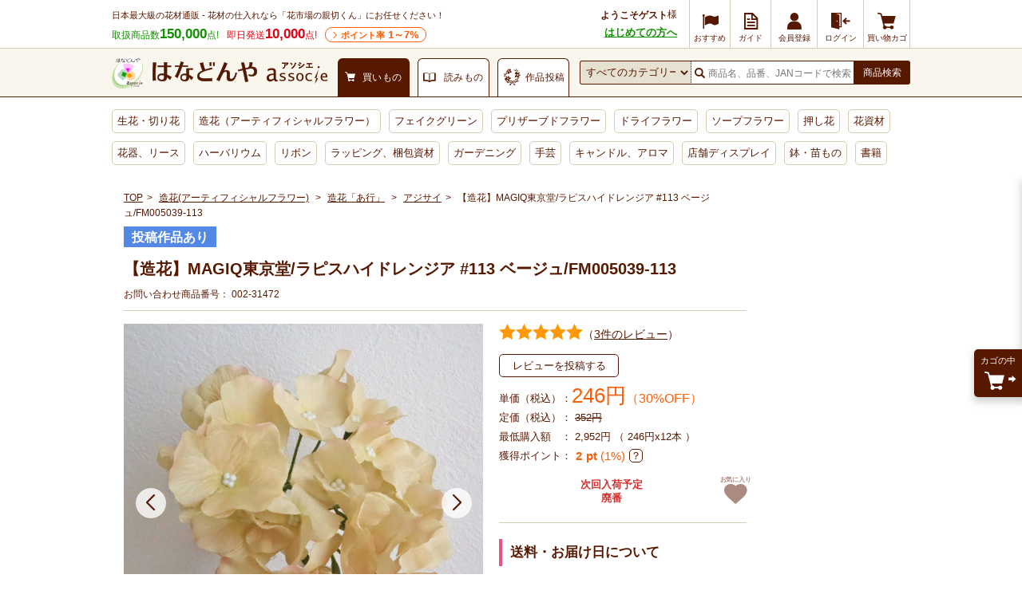

--- FILE ---
content_type: text/html; charset=UTF-8
request_url: https://www.hanadonya.com/product/002-31472.html
body_size: 24083
content:
<!doctype html>
<html lang="ja">
<head>
  <meta charset="UTF-8">
        <meta name="robots" content="index,follow">
      <meta http-equiv="X-UA-Compatible" content="IE=Edge">
  <title>【造花】MAGIQ東京堂/ラピスハイドレンジア #113 ベージュ/FM005039-113 - 花材通販はなどんやアソシエ</title>
      <meta name="description" content="【造花】MAGIQ東京堂/ラピスハイドレンジア #113 ベージュ/FM005039-113の購入は花材通販はなどんやアソシエで。商品写真、特徴、口コミやフラワーアレンジ作品なども確認できます。">
        <meta name="keywords" content="造花(アーティフィシャルフラワー),造花「あ行」,アジサイ">
            
    <meta property="og:title" content="【造花】MAGIQ東京堂/ラピスハイドレンジア #113 ベージュ/FM005039-113 - 花材通販はなどんやアソシエ">
  <meta property="og:site_name" content="花材通販はなどんやアソシエ">
  <meta property="og:url" content="https://www.hanadonya.com/product/002-24494.html">
      <meta property="og:description" content="【造花】MAGIQ東京堂/ラピスハイドレンジア #113 ベージュ/FM005039-113の購入は花材通販はなどんやアソシエで。商品写真、特徴、口コミやフラワーアレンジ作品なども確認できます。">
    <meta property="og:type" content="product">
      <meta property="og:image" content="https://static-hanadonya.s3.amazonaws.com/upload/save_image/0/0/002-31472_m.jpg">
    <meta name="twitter:card" content="summary_large_image">
                                                                                                                                                                                                            
  <link rel="canonical" href="https://www.hanadonya.com/product/002-24494.html">
      <link rel="alternate" type="application/rss+xml" title="RSS" href="https://www.hanadonya.com/rss/">
  <link rel="shortcut icon" href="//static-hanadonya.s3.amazonaws.com/user_data/packages/default/img/common/favicon.ico">
  <link rel="icon" type="image/vnd.microsoft.icon" href="//static-hanadonya.s3.amazonaws.com/user_data/packages/default/img/common/favicon.ico">
  <link rel="stylesheet" href="//static-hanadonya.s3.amazonaws.com/user_data/packages/default/css/all.css?202601061600">
  <link rel="stylesheet" href="//static-hanadonya.s3.amazonaws.com/user_data/packages/default/css/add.css?20260115">
  <link rel="stylesheet" href="//static-hanadonya.s3.amazonaws.com/user_data/packages/default/icon/add/css/fontello.css?20250207">
  <script src="//static-hanadonya.s3.amazonaws.com/js/jquery.min.js"></script>
  <script src="//static-hanadonya.s3.amazonaws.com/js/site.js?202003131500"></script>
  <script src="//static-hanadonya.s3.amazonaws.com/user_data/packages/default/js/main.min.js"></script>
  <script async src="//static-hanadonya.s3.amazonaws.com/js/jquery.slider.min.js"></script>
    <link rel="stylesheet" href="//static-hanadonya.s3.amazonaws.com/user_data/packages/default/js/swiper/swiper-bundle.min.css"/>
  <script src="//static-hanadonya.s3.amazonaws.com/user_data/packages/default/js/swiper/swiper-bundle.min.js"></script>
      <script>//<![CDATA[
      classCategories = {"__unselected":{"__unselected":{"name":"\u9078\u629e\u3057\u3066\u304f\u3060\u3055\u3044","product_class_id":"255492","product_type":"1"}},"__unselected2":{"#":{"classcategory_id2":"","name":"\u9078\u629e\u3057\u3066\u304f\u3060\u3055\u3044"},"#0":{"classcategory_id2":"0","name":" (\u54c1\u5207\u308c\u4e2d)","stock_find":false,"price01":"352","price02":"246","point":"0","product_code":"002-31472","product_class_id":"255492","product_type":"1","member_flg":null}},"member_flg":"not_login"};function lnOnLoad(){}
            $(function () {
        lnOnLoad();
      });
            //]]></script>
                                  <link rel='stylesheet' type='text/css' href='/plugin/RssFeedBlock/style_pc.css' />
                                                
<script>
window.dataLayer = window.dataLayer || [];
dataLayer.push({"device__spFlag" : 0});
</script>

<script>(function(w,d,s,l,i){w[l]=w[l]||[];w[l].push({'gtm.start':
new Date().getTime(),event:'gtm.js'});var f=d.getElementsByTagName(s)[0],
j=d.createElement(s),dl=l!='dataLayer'?'&l='+l:'';j.async=true;j.src=
'https://www.googletagmanager.com/gtm.js?id='+i+dl;f.parentNode.insertBefore(j,f);
})(window,document,'script','dataLayer','GTM-MBCX3L4');</script>

                <script type="text/javascript" src="//cdn.evgnet.com/beacon/jiyugaokaflowers/prod/scripts/evergage.min.js"></script>                            <!-- 全画面共通タグ -->
<script type='text/javascript'>
  (function() {
    var s = document.createElement('script');
    s.type = 'text/javascript';
    s.async = true;
    s.src = "https://bvr.ast.snva.jp/beaver.js?serial=4c82f527-01fc-498f-8116-3b59886f2494&reco_k=CPuc3wps9wh77&reco_sna_host=r5.snva.jp&reco_compatible=true";
    var x = document.getElementsByTagName('script')[0];
    window.recoConstructer = function (data) {
      window._sna_dam = window._sna_dam || [];
      if (window.__snahost != null) {
        window._sna_dam.push(['reco:snaHost', window.__snahost]);
      }
      window._sna_dam.push(["reco:recoConstructerArgs", data]);
    };
    window.apiSetCtr = function (item_code, tmpl, link, k) {
      if (window.__snahost != null) {
        window._sna_dam.push(['reco:snaHost', window.__snahost]);
      }
      window._sna_dam.push(["reco:apiSetCtrArgs", {
        itemCode: item_code,
        tmpl: tmpl,
        link: link.href
      }]);
    };
    x.parentNode.insertBefore(s, x);
  })();
  var _sna_dam = _sna_dam || [];
</script>


		                  <script type='text/javascript'>
    _sna_dam.push(['behaviorType', 1]);
        _sna_dam.push(['item', { 'code': '255492' }]);
  </script>
  <script type='text/javascript'>
    _sna_dam.push(['updateItem', {
        'attributes': {
        'name': '【造花】MAGIQ東京堂/ラピスハイドレンジア #113 ベージュ/FM005039-113',
        'url1': 'https://www.hanadonya.com/product/002-31472.html',
        'price1': '246',
        'status': '0',
        'imageUrl1': 'https://static-hanadonya.s3.amazonaws.com/upload/save_image/0/0/002-31472_m.jpg',
        'category1': '655'
      },
      'code': '255492'
    }]);
  </script>




      
    <script>
const csvFileName = "sf-banner_20260123.csv";
</script></head>
<!-- ▼BODY部 スタート -->
<body>
			<!-- Google Tag Manager (noscript) -->
<noscript><iframe src="https://www.googletagmanager.com/ns.html?id=GTM-MBCX3L4"
height="0" width="0" style="display:none;visibility:hidden"></iframe></noscript>
<!-- End Google Tag Manager (noscript) -->		<div id="top" class="frame_outer">
			
				<header>
    <div class="headerfirst">
                            
    <div class="headerfirst_inner">
      <div class="pageinfo">
        <p class="pageinfo_text">日本最大級の花材通販 - 花材の仕入れなら「花市場の親切くん」にお任せください！</p>
        <ul class="itemnumlist">
          <li class="itemnumlist_searvice">
            取扱商品数<em class="itemnumlist_emphasis">150,000</em>点!
          </li>
          <li class="itemnumlist_sameday">
            即日発送<em class="itemnumlist_emphasis">10,000</em>点!
          </li>
          <li class="itemnumlist_point"><a href="/guide/point">ポイント率<span> 1～7%</span></a></li>
                  </ul>
      </div>
                                                  <div class="naviarea">
  <div class="naviarea_dispname">
          <div class="naviarea_dispname_guest">
        <div class="naviarea_dispname__box">
          <div class="naviarea_dispname_name">ようこそゲスト</div>
          <div>様</div>
        </div>
        <div><a class="naviarea_dispname_toroku" href="/guide/first_visit">はじめての方へ</a></div>
      </div>
      </div>
  <nav>
    <ul class="subnavilist">
    	      <li class="subnavilist_item">
        <a href="https://www.hanadonya.com/campaign" class="iconmenu iconmenu--50">
          <i class="icon-flag iconmenu_icon"></i>
          <div class="iconmenu_text">おすすめ</div>
        </a>
      </li>
      <li class="subnavilist_item js_disp_parent">
        <a href="https://www.hanadonya.com/guide/guide" class="iconmenu iconmenu--50">
          <i class="icon_guide iconmenu_icon"></i>
          <div class="iconmenu_text">ガイド</div>
        </a>
        <ul class="sitenavichild js_disp_child">
          <li class="sitenavichild_list"><a href="https://www.hanadonya.com/guide/greeting">ごあいさつ</a></li>
          <li class="sitenavichild_list"><a href="https://www.hanadonya.com/guide/first_visit">はじめての方へ</a></li>
          <li class="sitenavichild_list"><a href="https://www.hanadonya.com/guide/aboutus">わたしたちについて</a></li>
          <li class="sitenavichild_list"><a href="https://www.hanadonya.com/guide/guide">ご利用ガイド</a></li>
          <li class="sitenavichild_list"><a href="https://www.hanadonya.com/guide/quality_standard">お花の品質基準</a></li>
          <li class="sitenavichild_list"><a href="https://www.hanadonya.com/guide/howto">お花の水揚げ方法</a></li>
          <li class="sitenavichild_list"><a href="https://www.hanadonya.com/guide/faq">よくある質問</a></li>
          <li class="sitenavichild_list"><a href="https://www.hanadonya.com/guide/contact">お問い合わせ</a></li>
          <li class="sitenavichild_list"><a href="https://www.hanadonya.com/review/hanaphoto.php">花フォトを見る</a></li>
        </ul>
      </li>
              <li class="subnavilist_item">
          <a href="https://www.hanadonya.com/entry/index.php" class="iconmenu">
            <i class="icon_customer iconmenu_icon"></i>
            <div class="iconmenu_text">会員登録</div>
          </a>
        </li>
        <li class="subnavilist_item">
          <a href="https://www.hanadonya.com/mypage/login.php" class="iconmenu">
            <i class="icon_login iconmenu_icon"></i>
            <div class="iconmenu_text">ログイン</div>
          </a>
        </li>
            <li class="subnavilist_item">
        <a href="https://www.hanadonya.com/cart/index.php" class="iconmenu">
          <i class="icon_cart iconmenu_icon"></i>
          <div class="iconmenu_text">買い物カゴ</div>
        </a>
      </li>
    </ul>
  </nav>
</div>
                                    </div>
  </div>
  <div class="headersecond">
    <div class="headersecond_inner">
      <div class="headerlogo">
        
<a href="https://www.hanadonya.com/">
<img src="//static-hanadonya.s3.amazonaws.com/user_data/packages/default/img/common/logo.png" alt="はなどんやアソシエ">
</a>

      </div>
      <ul class="contenttab">
                  <li class="contenttab_tab active">
            <div class="tabtext">
              <i class="icon_cart tabtext_icon"></i>
              <div class="tabtext_text">買いもの</div>
            </div>
          </li>
          <li class="contenttab_tab">
            <a href="/magazine" class="tabtext">
              <i class="icon_book tabtext_icon"></i>
              <div class="tabtext_text">読みもの</div>
            </a>
          </li>
          <li class="contenttab_tab">
                          <a href="https://www.fla-co.com/" class="tabtext">
                          <i class="icon-wreath tabtext_icon"></i>
              <div class="tabtext_text">作品投稿</div>
            </a>
          </li>
              </ul>
            <form name="search_form" method="get" action="/catalogsearch/result/">
              <div class="headersearch">
          <select name="cat"></select>
          <div class="headersearch_inputarea">
            <i class="icon_search"></i>
                        <input type="text" title="検索" name="q" maxlength="50" value="" id="search" placeholder="商品名、品番、JANコードで検索" autocomplete="off" class="headersearch_inputarea_input">
                                    <input type="hidden" name="searchbox" value="1" />
          </div>
          <button type="submit" id="search-submit" class="headersearch_btn">商品検索</button>
                    <script type="text/javascript">
            document.write(unescape("%3Cscript src='"+(("https:"==document.location.protocol)?"https:":"http:")+"//hanadonya2-f-s.snva.jp/js/naviplus_suggestitem_view.js' type='text/javascript' charset='UTF-8' %3E%3C/script%3E")); document.write(unescape("%3Cscript src='"+(("https:"==document.location.protocol)?"https:":"http:")+"//hanadonya2-f-s.snva.jp/js/naviplus_suggest.js' type='text/javascript' charset='UTF-8' %3E%3C/script%3E")); document.write(unescape("%3Clink src='"+(("https:"==document.location.protocol)?"https:":"http:")+"//hanadonya2-f-s.snva.jp/css/naviplus_suggest.css' type='text/css' rel='stylesheet' %3E%3C/link%3E"));
          </script>
          <script type="text/javascript">
            NPSuggest.bind({
              server: "hanadonya2-f-s.snva.jp",
              accountID: "hanadonya2",
              inputAreaID: "search",
              submitBtnID: "search-submit",
              categoryAreaID: "cat-select-box",
              suggestAreaClass: "headersearch_suggest_keyword",
              itemListClass: "headersearch_suggest_item",
              maxSuggest: 6,
              matchMode: "partial",
              groupByCategory: false,
              alwaysOnTop: false,
              recommendItemEnabled: "off",
              recommendItemAreaTitle: "Recommend Items",
              recommendItemAreaPosition: "bottom",
              recommendItemSort: "price",
              historyEnabled: "on"
            }); </script>
        </div>
      </form>
    </div>
  </div>
  <nav>
  <ul class="globalnavilist">
    <li class="globalnavilist_item" data-gnc="3"><a href="/flowers.html" class="globalnavilist_item_link">生花・切り花</a></li>
    <li class="globalnavilist_item" data-gnc="655"><a href="/artificial.html" class="globalnavilist_item_link">造花（アーティフィシャルフラワー）</a></li>
    <li class="globalnavilist_item" data-gnc="703"><a href="/artificial/703.html" class="globalnavilist_item_link">フェイクグリーン</a></li>
    <li class="globalnavilist_item" data-gnc="178"><a href="/preserved.html" class="globalnavilist_item_link">プリザーブドフラワー</a></li>
    <li class="globalnavilist_item" data-gnc="10203"><a href="/dryflower.html" class="globalnavilist_item_link">ドライフラワー</a></li>
    <li class="globalnavilist_item" data-gnc="3440"><a href="/preserved/3440.html" class="globalnavilist_item_link">ソープフラワー</a></li>
    <li class="globalnavilist_item" data-gnc="11005"><a href="/dryflower/11005.html" class="globalnavilist_item_link">押し花</a></li>
    <li class="globalnavilist_item" data-gnc="348"><a href="/material.html" class="globalnavilist_item_link">花資材</a></li>
    <li class="globalnavilist_item" data-gnc="10781"><a href="/flowervase-wreath.html" class="globalnavilist_item_link">花器、リース</a></li>
    <li class="globalnavilist_item" data-gnc="11060"><a href="/herbarium.html" class="globalnavilist_item_link">ハーバリウム</a></li>
    <li class="globalnavilist_item" data-gnc="1654"><a href="/ribbon.html" class="globalnavilist_item_link">リボン</a></li>
    <li class="globalnavilist_item" data-gnc="10555"><a href="/wrapping.html" class="globalnavilist_item_link">ラッピング、梱包資材</a></li>
    <li class="globalnavilist_item" data-gnc="2894"><a href="/garden.html" class="globalnavilist_item_link">ガーデニング</a></li>
    <li class="globalnavilist_item" data-gnc="3452"><a href="/handmade.html" class="globalnavilist_item_link">手芸</a></li>
    <li class="globalnavilist_item" data-gnc="10658"><a href="/aroma-candle.html" class="globalnavilist_item_link">キャンドル、アロマ</a></li>
    <li class="globalnavilist_item" data-gnc="2977"><a href="/interior.html" class="globalnavilist_item_link">店舗ディスプレイ</a></li>
    <li class="globalnavilist_item" data-gnc="174"><a href="/flowers/174.html" class="globalnavilist_item_link">鉢・苗もの</a></li>
    <li class="globalnavilist_item" data-gnc="10749"><a href="/book-ticket.html" class="globalnavilist_item_link">書籍</a></li>
    
        
    
    <!-- <li class="globalnavilist_item globalnavilist__campaign"><span class="globalnavilist__campaigntitle" style="background: #ee7728;width: 195px;">ハロウィン</span><a class="globalnavilist_item_link globalnavilist__campaignlink" href="/flowers/158/160.html"style="width: 75px;border-radius: 0 0 0 4px;">カボチャ <span style="color: red;font-weight: bold;">SALE</span></a><a class="globalnavilist_item_link globalnavilist__campaignlink" href="/campaign/halloween_material" style="width: 120px;border-radius: 0 0 4px 0;">ハロウィン用品 <span style="color: red;font-weight: bold;">SALE</span></a></li> -->

    <!-- <li class="globalnavilist_item globalnavilist__campaign"><span class="globalnavilist__campaigntitle" style="background: #129e77;width: 290px;">クリスマス</span><a class="globalnavilist_item_link globalnavilist__campaignlink" style="width:140px;border-radius: 0 0 0 4px;" href="/campaign/xmas_flowers">生花・モミ枝 <span style="color: red;font-weight: bold;">SALE</span></a><a style="width:150px;border-radius: 0 0 4px 0" class="globalnavilist_item_link globalnavilist__campaignlink" href="/campaign/xmas_material">クリスマス用品 <span style="color: red;font-weight: bold;">SALE</span></a></li> -->
    <!-- <li class="globalnavilist_item globalnavilist__campaign"><span class="globalnavilist__campaigntitle" style="background: #c10124;width: 180px;">お正月</span><a class="globalnavilist_item_link globalnavilist__campaignlink" style="width:90px;border-radius: 0 0 0 4px;" href="https://www.hanadonya.com/campaign/newyear_flowers">お正月生花</a><a class="globalnavilist_item_link globalnavilist__campaignlink" style="width:90px;border-radius: 0 0 4px 0" href="/campaign/newyear_material">お正月用品 <span style="color: red;font-weight: bold;">SALE</span></a></li> -->

    
      </ul>
</nav></header>	
	<main id="container">
							<div id="topcolumn">
																								<div id="IS-recommend-item-4"></div>																									<div id="IS-recommend-common-2"></div>																</div>
				
				<div id="maincolumn_wrapper">

									
						<div
															id="two_maincolumn_left"
													class="main_column"
			>
																										  <section class="panwrap u-mb-10">
    <nav id="pan">
  <ol>
    <li><a href="https://www.hanadonya.com/">TOP</a></li>
                                                                    <li data-panc="655">
              <a href="/artificial.html">造花(アーティフィシャルフラワー)</a>
            </li>
                                                                <li data-panc="656">
              <a href="/artificial/656.html">造花「あ行」</a>
            </li>
                                                                <li data-panc="670"><a href="/artificial/656/670.html">アジサイ</a></li>
                                                <li data-panc="detail">【造花】MAGIQ東京堂/ラピスハイドレンジア #113 ベージュ/FM005039-113</li>
                              </ol>
</nav>


  


<script type="application/ld+json">
  {
    "@context": "http://schema.org/"
    , "@type": "BreadcrumbList"
    , "itemListElement": [
      {
        "@type": "ListItem"
        , "position": 1
        , "item": {
          "@id": "https://www.hanadonya.com/"
           , "name": "TOP"
        }
      }
                              ,
          {
            "@type": "ListItem"
            , "position": 2            , "item": {
              "@id": "https://www.hanadonya.com/artificial.html"
              , "name": "造花(アーティフィシャルフラワー)"
            }
          }
                  ,
          {
            "@type": "ListItem"
            , "position": 3            , "item": {
              "@id": "https://www.hanadonya.com/artificial/656.html"
              , "name": "造花「あ行」"
            }
          }
                  ,
          {
            "@type": "ListItem"
            , "position": 4            , "item": {
              "@id": "https://www.hanadonya.com/artificial/656/670.html"
              , "name": "アジサイ"
            }
          }
                                  ,
          {
            "@type": "ListItem"
            , "position": 5
            , "item": {
              "@id": "https://www.hanadonya.com/product/002-24494.html"
              , "name": "【造花】MAGIQ東京堂/ラピスハイドレンジア #113 ベージュ/FM005039-113"
            }
          }
                        ]
  }
</script>

  </section>
															
						<link rel="stylesheet" href="//static-hanadonya.s3.amazonaws.com/js/remodal/remodal.css">
<link rel="stylesheet" href="//static-hanadonya.s3.amazonaws.com/js/remodal/remodal-default-theme.css">
<script type="text/javascript" src="//static-hanadonya.s3.amazonaws.com/js/remodal/remodal.min.js"></script>

<style>
.freecomment a {color: #138f01;font-weight: bold;text-decoration: underline;font-size: 130%;display: inline-block;margin-bottom: 12px;}
.cashless2{margin: 8px 0;}
.cashless2 a:hover{opacity:0.8;}
.cashless2 a span{display: inline-block;background: #E61218;color: #fff;font-size: 11px;font-weight: bold;padding: 2px 6px;border-radius: 3px;}
.cashless2 a span img{vertical-align: middle;}
.sbspa-body-container .sbspa-main-content-780 .sbspa-post-content .sbspa-post-list{display: -webkit-box;display:flex;-webkit-box-pack: start;justify-content: flex-start;}
.vari_anchor{border: solid 1px #cccccc;padding: 7px 5px;position: relative;margin:15px 0 0 0;}
.vari_anchor a{display: block;}
.vari_anchor a img{display: block;}
.vari_anchor p{position: absolute;top: 24px;left: 60px;text-decoration: underline;}
.p-variation table {border-spacing: 0;border-collapse: separate;}
.comm_cat_desc a{text-decoration:underline;}
.loading{text-align: center;}
.ldhide{display: none;}
.rma_imgwrap{display: flex;justify-content: center;align-items: center;width: 100%;}
.rma_imgwrap img{width: 100%;height: auto: max-width: 150px;}
.comm_cat_desc a{color: #138f01;}
.tags_section{border-bottom:1px solid #d5cdb3;padding: 0 0 30px;}
.tags_section ul{display: flex;flex-wrap:wrap;}
.tags_section ul li a{font-size:14px;padding:10px;display: inline-block;}
.detail .size dt{display: inline-block;font-weight: normal;}
.detail .c-detail-main .size dd{display: inline-block;font-weight: bold;}
.detail .comment3{margin:0 0 6px;}
.detail .comment3 dt{display: inline-block;}
.detail .comment3 dd{display: inline-block;font-weight: bold;}
.detail .comment3 dd a{text-decoration: underline;}
main .p-rtoaster-history{padding-top:5px;}
.d_link_btn01{margin:10px 0;}
.d_link_btn01 a{padding: 10px 0;border-radius: 5px;background: #138f01;color: #ffffff;display: block;text-align: center;font-size: 14px;letter-spacing: 1px;font-weight:bold;}
.d_link_btn01 a:hover{text-decoration: none;opacity: 0.8;}
</style>

<script>
function fnRearrivalInfoPC(productId) {
  var postData = {};
  $("#form1").find(':input').each(function() {
    postData[$(this).attr('name')] = $(this).val();
  });
  postData["mode"] = "rearrival_info_sphone"; 
  postData["favorite_product_id"] = productId;
  $.ajax({
    type: "POST",
    url: $("#form1").attr('action'),
    data: postData,
    cache: false,
    dataType: "text",
    error: function(XMLHttpRequest, textStatus, errorThrown) {
      alert('通信エラーが発生しました。');
    },
    success: function(result) {
      if (result == "true") {
        alert("再入荷のお知らせに登録しました。\n設定された内容はマイページからご確認いただけます。\n\n【入荷予定に関するご注意】\n・入荷予定日は目安となっており、入荷を保証するものではございません。\n・通知をご希望のお客様が多数いらっしゃる場合、先着順に通知をお送りいたします。\n・ご案内前に商品が完売した場合は、次回以降の入荷時に改めて通知させていただきます。\n・場合によっては通知がないまま完売となることもございますので、あらかじめご了承ください。");
        $('.infobtn').not('.added').replaceWith('<div class="infobtn added">再入荷お知らせ登録済み</div>');
      } else {
        alert("再入荷のお知らせの登録に失敗しました");
      }
    }
  });
}
</script>



  
<div class="detail" id="undercolumn">
    <form name="form1" id="form1" method="post" action="?">
      <input type="hidden" name="transactionid" value="b1150ddb1395869392be6d6c31e5f0c901082ab4">
    <input type="hidden" name="mode" value="cart">
    <input type="hidden" name="product_id" value="255492">
    <input type="hidden" name="product_class_id" value="255492" id="product_class_id">
    <input type="hidden" name="favorite_product_id" value="">
        <input type="hidden" name="sort_key" value="disp_date" />
    
            
            
    <div class="c-detail-head">

                        <div class="iconarea">
                        <div class="icon3 icon3_color1">投稿作品あり</div>
                      </div>

            <p class="caption"></p>

      <h1 class="c-detail-head__title">【造花】MAGIQ東京堂/ラピスハイドレンジア #113 ベージュ/FM005039-113</h1>

      <div class="c-detail-head__code">
        お問い合わせ商品番号：
        <span id="product_code_default">
                    002-31472
                  </span><span id="product_code_dynamic"></span>

      </div>
    </div>

                        <div class="c-detail-main js-meas-detail" data-ptype="1"data-ccode="04"data-cbkbn="3"data-zknr="1"data-zknrshire=""><div class="c-detail-main__left"><div class="photoarea swiper main-swiper"><ul class="p-main-list swiper-wrapper"><li class="swiper-slide"><a href="//static-hanadonya.s3.amazonaws.com/upload/save_image/0/0/002-31472.jpg" class="expansion" target="_blank"><img src="//static-hanadonya.s3.amazonaws.com/upload/save_image/0/0/002-31472.jpg" alt="【造花】MAGIQ東京堂/ラピスハイドレンジア #113 ベージュ/FM005039-113"></a></li><li class="swiper-slide"><a href="//static-hanadonya.s3.amazonaws.com/upload/save_image/0/0/002-31472_sub1.jpg" class="expansion" target="_blank"><img src="//static-hanadonya.s3.amazonaws.com/upload/save_image/0/0/002-31472_sub1.jpg" alt="【造花】MAGIQ東京堂/ラピスハイドレンジア #113 ベージュ/FM005039-113"></a></li><li class="swiper-slide"><a href="//static-hanadonya.s3.amazonaws.com/upload/save_image/0/0/002-31472_sub2.jpg" class="expansion" target="_blank"><img src="//static-hanadonya.s3.amazonaws.com/upload/save_image/0/0/002-31472_sub2.jpg" alt="【造花】MAGIQ東京堂/ラピスハイドレンジア #113 ベージュ/FM005039-113"></a></li><li class="swiper-slide"><a href="//static-hanadonya.s3.amazonaws.com/upload/save_image/0/0/002-31472_sub3.jpg" class="expansion" target="_blank"><img src="//static-hanadonya.s3.amazonaws.com/upload/save_image/0/0/002-31472_sub3.jpg" alt="【造花】MAGIQ東京堂/ラピスハイドレンジア #113 ベージュ/FM005039-113"></a></li><li class="swiper-slide"><a href="//static-hanadonya.s3.amazonaws.com/upload/save_image/0/0/002-31472_sub4.jpg" class="expansion" target="_blank"><img src="//static-hanadonya.s3.amazonaws.com/upload/save_image/0/0/002-31472_sub4.jpg" alt="【造花】MAGIQ東京堂/ラピスハイドレンジア #113 ベージュ/FM005039-113"></a></li><li class="swiper-slide"><a href="//static-hanadonya.s3.amazonaws.com/upload/save_image/0/0/002-31472_sub5.jpg" class="expansion" target="_blank"><img src="//static-hanadonya.s3.amazonaws.com/upload/save_image/0/0/002-31472_sub5.jpg" alt="【造花】MAGIQ東京堂/ラピスハイドレンジア #113 ベージュ/FM005039-113"></a></li></ul><div class="swiper-pagination"></div><div class="swiper-button-prev"></div><div class="swiper-button-next"></div></div><p class="c-note u-mt-5 u-mb-5">画像をクリックすると拡大します。</p><div class="swiper u-mb-20" style="visibility: hidden;"><div class="swiper-container thumbs-swiper"><ul class="swiper-wrapper"><li class="swiper-slide"><img src="//static-hanadonya.s3.amazonaws.com/upload/save_image/0/0/002-31472_m.jpg" alt="【造花】MAGIQ東京堂/ラピスハイドレンジア #113 ベージュ/FM005039-113"></li><li class="swiper-slide"><img src="//static-hanadonya.s3.amazonaws.com/upload/save_image/0/0/002-31472_sub1_s.jpg" alt="【造花】MAGIQ東京堂/ラピスハイドレンジア #113 ベージュ/FM005039-113"></li><li class="swiper-slide"><img src="//static-hanadonya.s3.amazonaws.com/upload/save_image/0/0/002-31472_sub2_s.jpg" alt="【造花】MAGIQ東京堂/ラピスハイドレンジア #113 ベージュ/FM005039-113"></li><li class="swiper-slide"><img src="//static-hanadonya.s3.amazonaws.com/upload/save_image/0/0/002-31472_sub3_s.jpg" alt="【造花】MAGIQ東京堂/ラピスハイドレンジア #113 ベージュ/FM005039-113"></li><li class="swiper-slide"><img src="//static-hanadonya.s3.amazonaws.com/upload/save_image/0/0/002-31472_sub4_s.jpg" alt="【造花】MAGIQ東京堂/ラピスハイドレンジア #113 ベージュ/FM005039-113"></li><li class="swiper-slide"><img src="//static-hanadonya.s3.amazonaws.com/upload/save_image/0/0/002-31472_sub5_s.jpg" alt="【造花】MAGIQ東京堂/ラピスハイドレンジア #113 ベージュ/FM005039-113"></li></ul></div><div class="swiper-button-prev thumbs-prev"></div><div class="swiper-button-next thumbs-next"></div></div><h3 class="c-block-title">商品概要・説明</h3><dl class="comment3"><dt>ブランド：</dt><dd><a class="js-meas-brandname" data-brand="MAGIQ東京堂" href="https://www.hanadonya.com/catalogsearch/result/?filter_4%5B0%5D=MAGIQ東京堂">MAGIQ東京堂</a></dd></dl><dl class="size"><dt>サイズ：</dt><dd>花房径12×L22cm</dd></dl><div class="maincomment">素材:ポリエステル<br><br>上品で洗練された重厚感のあるコレクション。ミックスカラーでアンティーク感のあるアレンジが楽しめます。<br>◎大ぶりの花びらが2枚×2枚で重なっており、フリル感もあるのでかなり存在感があります。<br>花枝自体も黄緑で柔らかく長めなのでふんわりと広がって見えるのもポイント!<br>1本枝の表面は柔らかいが中身は硬く折り曲げることはできない。少し癖をつけてこちらを向かせる、くらいは動きます。<br>3つのパーツにバラすことも可能で、パーツごとにお花が7輪付いています。<br>枝のまま・パーツにしても広がり感がある花材です!軽やかに&ボリューム感を出したいときにぴったり。</div><div class="comm_cat_desc">
      <p class="u-p-10 u-mb-15 item_notice">
      ・造花は人の手作業で作られており、一つ一つに生のお花同様の個体差があります。シワ・ほつれ等はリペアを施してご利用ください。<br>      ・お花・実・葉は茎から取れる仕様になっているものが大半です。お届け時に取れてしまっている場合は付け戻してご利用下さい<br>
      ・造花のリペア・メンテナンス一例<br>
      <a href="/magazine/hanarecipe/artificialflower/2279.html">https://www.hanadonya.com/magazine/hanarecipe/artificialflower/2279.html</a>
    </p>
  
  </div><div class="relationbtn"><div class="m-btnwrap"><a href="https://www.hanadonya.com/guide/proparty" class="relationbtn_btn">商品特性・材質について</a></div></div></div><div class="c-detail-main__right"><div class="ratearea"><div class="ratearea_rate"><div class="c-rate"><div class="c-rate__yellow" style="width: 100%"></div><div class="c-rate__white"></div></div></div><a href="#review_top" class="ratearea_num">（<span>3件のレビュー</span>）</a></div><div class="p-review-btn__mini"><a href="https://www.hanadonya.com/mypage/login.php?jump=detail&amp;p=255492&amp;a=review_write" class="c-send-btn">レビューを投稿する</a></div><div class="pricearea"><div class="pricearea_unit_price"><div class="js-price_normal">単価（税込）：</div>
                        
                        <div class="js-price_normal">
              <div class="pricearea_price">
                <span id="price02_default" data-tax="10">246</span><span id="price02_dynamic"></span>円
                                                  <div class="pricearea_price_discount">（30%OFF）</div>
                              </div>
            </div>
          </div>
                                <div class="u-mt-5">
              定価（税込）：
              <s>
                <span id="price01_default">352</span><span id="price01_dynamic"></span>円
              </s>
            </div>
                    
                      <div class="minorderprice u-mt-5">
              <span>最低購入額　：</span>
              <span id="minOrderPrice"></span>
              <span>
                                                    （
                      246円x12本
                    ）
                              </span>
            </div>
            <script>
              let minOrderPrice = document.querySelector("#minOrderPrice");
                              let minOrderPriceValue = 246 * 12;
                            minOrderPriceValue = minOrderPriceValue.toLocaleString();
              minOrderPrice.textContent = minOrderPriceValue + "円";
            </script>
          
        </div>
        
                <div class="c-flex-start--center u-mt-5 u-mb-15">
          獲得ポイント：<span class="detail_pointbox"><span class="fwb"><span class="point u-m0-5">2</span>pt</span><span class="point"> (1%)</span></span>

          <div class="point-info">
            <div class="c-tips--question" data-tooltip="js-point-tooltip"></div>
            <div class="c-tooltip--bottom" id="js-point-tooltip">
              <ul>
                <li>
                  ・ランクによってポイント獲得率が変わります。
                  <br>
                  ダイヤモンド：7%
                  <br>
                  プラチナ：6%
                  <br>
                  ゴールド：5%
                  <br>
                  シルバー：4%
                  <br>
                  ブロンズ：3%
                  <br>
                  レギュラー：2%
                  <br>
                  ランクなし：1%
                </li>
                <li>
                  ・獲得ポイントは税抜き価格から算出しています。
                  <br>
                  ポイントについて詳細は<a href="https://www.hanadonya.com/guide/point">こちら</a>
                </li>
              </ul>
            </div>
          </div>
        </div>
        
                                
                                        <div class="cartarea">
          
                        <p class="yotei"><span class="yotei__label">次回入荷予定</span><span class="yotei__date">廃番</span></p>
            
            
          
                    <div class="favorite_255492">
                                        <a href="https://www.hanadonya.com/mypage/login.php?jump=favorite&amp;p=255492" id="add_favorite_product" class="favoritebtn">
                <span>お気に入り</span>
              </a>
                      </div>

          
                      <script type="text/javascript" src="//static-hanadonya.s3.amazonaws.com/js/jquery.tipsy.js"></script>
            <script type="text/javascript">
              $('#add_favorite_product, #add_rearrival_product').tipsy({gravity: $.fn.tipsy.autoNS, fallback: 'ログインが必要です', fade: true });
            </script>
                            </div>

        <h3 class="c-block-title">送料・お届け日について</h3>
        <div class="deliv_info__search">
          <span>〒</span>
          <input type="text" name="zip_code" class="deliv_info__input js-deliv_info" value="1000000">
          <div class="deliv_info__searchaddress">
            <p class="js-deliv_address"><span class="deliv_info__address u-fwb u-fz-13px">東京都千代田区</span>にお届けの場合</p>
            <p class="js-deliv_address_error" style="display:none;"><span class="deliv_info__address">この郵便番号は存在しません</span></p>
          </div>
        </div>

        <table class="spec">
                    <tr>
                                                <th>
                              資材送料
                          </th>
            <td>
              <div class="deliv_info__fee">
                <span class="u-fwb u-fz-13px">
                  <span class="js-deliv_fee">
                                                              660円
                                                          </span>
                </span>
                <span class="js-deliv_fee_comment deliv_info__feecomment point u-fwb" ><span>5,500</span>円以上で送料無料！</span>
                <p class="js-deliv_add_comment"></p>
              </div>
            </td>
          </tr>
                                        
                    
                    
                                    <tr>
                <th>在庫</th>
                <td>在庫なし</td>
              </tr>
                                
        </table>

        <div class="actionbtnarea">
          <div class="m-btnwrap">
                                                                        <a href="javascript:void(0);" onclick="fnFormModeSubmitForContact('form_product_contact', '', {
                'products_name': '002-31472「【造花】MAGIQ東京堂/ラピスハイドレンジア #113 ベージュ/FM005039-113」'
                , 'products_url': 'https://www.hanadonya.com/product/002-31472.html'
                , 'products_code': '002-31472'
                }); return false;" class="contactbtn">
                                          この商品について問い合わせる
            </a>
          </div>
        </div>

                <div class="share_btnarea">
          <button type="button" class="js-share_modal btn_share">
            <img src="//static-hanadonya.s3.amazonaws.com/user_data/img/common/icon_share.png" alt="シェア" width="18" height="18">
            シェア
          </button>
        </div>

        <div class="remodal" id="modal_share" data-remodal-options="modifier: detail">
          <button data-remodal-action="close" class="remodal-close"></button>
          <ul class="sns_sharebox">
            <li><a class="sns_share sns_share_LINE" href="http://line.me/R/msg/text/?%E3%80%90%E9%80%A0%E8%8A%B1%E3%80%91MAGIQ%E6%9D%B1%E4%BA%AC%E5%A0%82%2F%E3%83%A9%E3%83%94%E3%82%B9%E3%83%8F%E3%82%A4%E3%83%89%E3%83%AC%E3%83%B3%E3%82%B8%E3%82%A2+%23113+%E3%83%99%E3%83%BC%E3%82%B8%E3%83%A5%2FFM005039-113 https://www.hanadonya.com/product/002-31472.html" target="_blank"><img src="//static-hanadonya.s3.amazonaws.com/user_data/img/common/icon_line.png" alt="LINEでシェア" width="30" height="30"></a></li>
            <li><a class="sns_share sns_share_FB" href="https://www.facebook.com/sharer/sharer.php?u=https://www.hanadonya.com/product/002-31472.html&amp;t=%E3%80%90%E9%80%A0%E8%8A%B1%E3%80%91MAGIQ%E6%9D%B1%E4%BA%AC%E5%A0%82%2F%E3%83%A9%E3%83%94%E3%82%B9%E3%83%8F%E3%82%A4%E3%83%89%E3%83%AC%E3%83%B3%E3%82%B8%E3%82%A2+%23113+%E3%83%99%E3%83%BC%E3%82%B8%E3%83%A5%2FFM005039-113" target="_blank"><img src="//static-hanadonya.s3.amazonaws.com/user_data/img/common/icon_fb.png" alt="facebookでシェア" width="30" height="30"></a></li>
            <li><a class="sns_share sns_share_twitter" href="http://twitter.com/share?url=https://www.hanadonya.com/product/002-31472.html" target="_blank"><img src="//static-hanadonya.s3.amazonaws.com/user_data/img/common/icon_x.png" alt="Xでシェア" width="30" height="30"></a></li>
          </ul>
          <button type="button" class="js-copy_btn btn_copy">
            <img src="//static-hanadonya.s3.amazonaws.com/user_data/img/common/icon_link.png" alt="リンク" width="16" height="16">
            URLをコピー
          </button>
        </div>
        
        
                                
                                
                      <p class="toriyose_chui">
                            【この商品は取り寄せ品です】<br>ご注文受付後にメーカーから取り寄せを致します。メーカー在庫と日々調整を行っておりますが、欠品の際はメールにてご連絡をさせていただきます。<br>※在庫なし表示の場合にはメーカー欠品中となりますためお取り寄せを承ることが出来ません。</p>
                  
        
                        
      </div>
    </div>
  </form>

  
    <div id="flacoArea__record" class="flacoarea">
  <h3 class="c-block-title">スナップ写真</h3>
  <div class="swiper" id="flacoArea__record__swiper">
    <div class="swiper-wrapper" id="flacoArea__record__wrapper"></div>
    <div class="swiper-button-prev"></div>
    <div class="swiper-button-next"></div>
  </div>
  </div>
  <div id="flacoArea__posted" class="flacoarea">
  <h3 class="c-block-title">この商品を使った作品</h3>
  <div class="swiper" id="flacoArea__posted__swiper">
    <div class="swiper-wrapper" id="flacoArea__posted__wrapper"></div>
    <div class="swiper-button-prev"></div>
    <div class="swiper-button-next"></div>
  </div>
  <div style="display: none;" id="flacoArea__postedBtn" class="c-article-area__btn"><a class="c-next-btn" href="">このアイテムの投稿作品一覧へ</a></div>
  </div>
  
    <div id="IS-recommend-common-3"></div>
  
    <section id="related_maga_article_wrapper" style="display:none;" class="related_maga_article">
  <h3 class="c-block-title">関連記事</h3>
  <div class="swiper" id="related_maga_article__swiper">
    <div class="swiper-wrapper" id="related_maga_article__swiperwrap"></div>
    <div class="swiper-button-prev"></div>
    <div class="swiper-button-next"></div>
  </div>
  <div class="loading" id="loading"><img src="https://www.hanadonya.com/user_data/mdl_yfc_paymentapi/loading.gif"></div>
  </section>
  
                  
      
  
      
  <div id="IS-recommend-item-1"></div>
  <div id="IS-recommend-item-2"></div>
  <div id="IS-recommend-item-3"></div>

        <section id="review_top" class="p-review c-block-outer">
              <div class="p-review__header">
                    <div>
            <div class="c-flex-between--center u-mb-5">
              <h2 class="u-fz-155p">お客様レビュー</h2>
              <div class="ratearea">
                                  <div class="ratearea_rate">
                    <div class="m-ratestar">
                      <div class="m-ratestar_yellow" style="width: 100%"></div>
                      <div class="m-ratestar_white"></div>
                    </div>
                  </div>
                              </div>
            </div>
            <p class="p-review-total">総評価：3件 / レビュー付き：2件</p>
          </div>
          
                                <ul class="p-review-sort">
                                                              <li>
                    <button type="button" class="is-active" disabled>投稿日順</button>
                  </li>
                                                                <li>
                    <button type="button" onclick="fnModeSubmit('sort', 'sort_key', 'satisfaction');">
                      満足度
                    </button>
                  </li>
                                                                <li>
                    <button type="button" onclick="fnModeSubmit('sort', 'sort_key', 'useful');">
                      役に立った順
                    </button>
                  </li>
                                          </ul>
                            </div>

                                  <div class="p-review-image">
            <div class="p-review-image__content-bgcolor">
              <h3 class="p-review-image__title">お客様投稿画像</h3>
              <div class="p-review-image__list">
                                  <a href="https://hanaphoto.hanadonya.com/photo/450x450/20231203200511/IMG_2220.jpeg" class="expansion p-review-image__photo">
                    <img src="https://hanaphoto.hanadonya.com/photo/450x450/20231203200511/IMG_2220.jpeg" class="" alt="レビュー写真">
                  </a>
                              </div>
            </div>
          </div>
                
                                  <form name="evaluation_form" id="evaluation_form" method="post" action="/review/evaluation.php">
          <input type="hidden" name="transactionid" value="b1150ddb1395869392be6d6c31e5f0c901082ab4">
          <input type="hidden" name="review_id" value="">
          <input type="hidden" name="evaluation" value="">
        </form>
        
        <ul id="js-review">
                      <li class="p-review-item js-accordion">

              <div class="p-review-item-head">
                <h3 class="p-review-item__title">
                  <a href="/review/detail.php?review_id=66613" class="u-tdu js-review-link">
                                                                              </a>
                </h3>

                <div class="u-mb-10">
                  <a href="/review/detail.php?review_id=66613"><span class="js-review-time">2023/12/03</span></a>
                                                                        <span class="p-review-item__name js-review-name">
                    花Ring さん
                  </span>
                                                                      </div>

                <div class="p-review-item-rate">
                  <div class="c-rate">
                    <div class="c-rate__yellow js-review-percent" style="width: 100%"></div>
                    <div class="c-rate__white"></div>
                  </div>
                </div>
              </div>

              <div class="c-flex-start">
                                                                        <a href="https://hanaphoto.hanadonya.com/photo/450x450/20231203200511/IMG_2220.jpeg" class="expansion p-review-item-photo js-review-photo-link ">
                    <img src="https://hanaphoto.hanadonya.com/photo/450x450/20231203200511/IMG_2220.jpeg" class="js-review-photo" alt="レビュー写真">
                  </a>
                                                      
                <div class="p-review-item-text">
                  <p class="p-review-item__comment js-review-comment">思ったより濃いめのベージュでしたが、落ち着いた色で良いです。</p>

                                                                                            <div id="js-review-evaluation66613" class="p-review-item-evaluation js-review-evaluation ">
                    このお花の評価は役に立ちましたか？&nbsp;
                    <button type="button" data-id="66613" data-evaluation="1" data-good-count="1" class="p-review-item-evaluation__btn js-evaluation-btn">はい</button>
                    /
                    <button type="button" data-id="66613" data-evaluation="0" data-good-count="1" class="p-review-item-evaluation__btn js-evaluation-btn">いいえ</button>
                  </div>

                                                                          <div id="js-review-count-box66613" class="u-fz-86p js-review-count-box ">
                    （<span id="js-review-total66613" class="p-review-item__count js-review-total">1</span>人中<span id="js-review-good66613" class="p-review-item__count js-review-good">1</span>人がこのお花の評価が「役に立った」と言っています。）
                  </div>
                                  </div>
              </div>
            </li>
                      <li class="p-review-item js-accordion">

              <div class="p-review-item-head">
                <h3 class="p-review-item__title">
                  <a href="/review/detail.php?review_id=24299" class="u-tdu js-review-link">
                                                            つかいやすい
                                                          </a>
                </h3>

                <div class="u-mb-10">
                  <a href="/review/detail.php?review_id=24299"><span class="js-review-time">2018/01/14</span></a>
                                                                        <span class="p-review-item__name js-review-name">
                    y さん
                  </span>
                                                                      </div>

                <div class="p-review-item-rate">
                  <div class="c-rate">
                    <div class="c-rate__yellow js-review-percent" style="width: 100%"></div>
                    <div class="c-rate__white"></div>
                  </div>
                </div>
              </div>

              <div class="c-flex-start">
                                                                        <a href="" class="expansion p-review-item-photo js-review-photo-link is-hide">
                    <img src="" class="js-review-photo" alt="レビュー写真">
                  </a>
                                                      
                <div class="p-review-item-text">
                  <p class="p-review-item__comment js-review-comment">このシリーズは、使いやすいです<br />
質も良くワイヤリングもしやすいシリーズです<br />
ベージュも落ちついたいい色です</p>

                                                                                            <div id="js-review-evaluation24299" class="p-review-item-evaluation js-review-evaluation ">
                    このお花の評価は役に立ちましたか？&nbsp;
                    <button type="button" data-id="24299" data-evaluation="1" data-good-count="0" class="p-review-item-evaluation__btn js-evaluation-btn">はい</button>
                    /
                    <button type="button" data-id="24299" data-evaluation="0" data-good-count="0" class="p-review-item-evaluation__btn js-evaluation-btn">いいえ</button>
                  </div>

                                                                          <div id="js-review-count-box24299" class="u-fz-86p js-review-count-box is-hide">
                    （<span id="js-review-total24299" class="p-review-item__count js-review-total">0</span>人中<span id="js-review-good24299" class="p-review-item__count js-review-good">0</span>人がこのお花の評価が「役に立った」と言っています。）
                  </div>
                                  </div>
              </div>
            </li>
                  </ul>

                    
      <div class="point10notice">
        <h5 style=""><span>P</span> １レビューにつき最大20ポイントをプレゼント！</h5>
        <!-- <h5><span>P</span> <div style="font-size: 20px;display: inline;">期間限定！</div>１レビューにつき最大<del>20</del> <div style="font-size: 20px;display: inline;">40ポイント</div>をプレゼント！</h5> -->
        <p>
          お届けから１ヶ月以内のレビュー投稿で、ポイントが必ずもらえる！<br>
          購入した商品の分だけ書けば、それだけ沢山のポイントがゲットできます♪<br>
          ◎花フォト（画像）あり・・・20pt<br>
          <!-- ◎花フォト（画像）あり・・・20pt、<span style="color:#fd5c04;display: inline;">条件を満たして40pt！ </span>詳細は<a href="/magazine/topics/43711.html" style="color:#138f01;text-decoration: underline;">こちら</a><br> -->
          ◎花フォト（画像）なし、星のみ・・・10pt<br>
          ※お届け日から１ヶ月以内の投稿が対象となります<br>
          例）お届け日が9月30日の場合、10月30日の投稿までが対象<br>
          ※同じ商品へのレビュー投稿は3ヶ月に１回までとなります<br>
          ※ポイントは投稿日の翌月上旬（10日まで）に付与いたします
        </p>
      </div>

                  <div id="review_write" class="p-review-btn">
                            <a href="https://www.hanadonya.com/mypage/login.php?jump=detail&amp;p=255492&amp;a=review_write" class="c-action-btn">レビューを書く</a>
          <p class="p-review-btn__msg">※ レビュー・花フォトを投稿するためには<a href="https://www.hanadonya.com/mypage/login.php?jump=detail&amp;p=255492&amp;a=review_write">ログイン</a>してください</p>
              </div>
            
    </section>
  
</div>


<link rel="stylesheet" href="//static-hanadonya.s3.amazonaws.com/js/jquery.facebox/facebox.css" media="screen">
<script src="https://www.hanadonya.com/js/products.js"></script>
<script src="https://www.hanadonya.com/js/jquery.facebox/facebox.js?20241024"></script>
<script src="//static-hanadonya.s3.amazonaws.com/user_data/packages/default/js/review.js?20241024" data-offset="2" data-cnt="2" data-img-path="https://hanaphoto.hanadonya.com/photo/450x450/" data-review-path="/review/detail.php?review_id=" id="js-review-script"></script>
<script>//<![CDATA[
    $(function() {
        $('a.expansion').facebox({
            loadingImage : '/js/jquery.facebox/loading.gif',
            closeImage   : '/js/jquery.facebox/closelabel.png',
            faceboxHtml  : '<div id="facebox" style="display:none;"><div class="popup"><div class="content"></div><a href="#" class="close"></a></div></div>'
        });

        $('.class_err1').hide();        $('.class_err2').hide();        $('#form1').on('submit', function() { return fnCheckClassCategories('#ffe8e8', 'form1'); });

        // 商品画像の切り替え
        //------------------------------------

        // メイン画像周りの設定
        var $mainImgArea = $('.photoarea'),
            $mainImgList = $('.p-main-list', $mainImgArea),
            numImgLength = $('img', $mainImgList).length
        ;
        $mainImgList.width(numImgLength * 100 + '%');
        // width の設定が終わったらメイン画像表示
        $mainImgArea.show();

        $(document)
          .on('mouseover', '.img-switcher', function(){
            var $self = $(this),
                numIndex = $self.index()
            ;

            $mainImgList.css({
              left: -(numIndex * 100) + '%'
            });
          })
        ;
    });
    // 規格2に選択肢を割り当てる。
    function fnSetClassCategories(form, classcat_id2_selected) {
        var $form = $(form);
        var product_id = $form.find('input[name=product_id]').val();
        var $sele1 = $form.find('select[name=classcategory_id1]');
        var $sele2 = $form.find('select[name=classcategory_id2]');
        setClassCategories($form, product_id, $sele1, $sele2, classcat_id2_selected);
    }

    // Q&Aもっと見るボタン(テキスト)
    var height_3col = 72;

    function fnEachMore(moreBtnFlag) {

      var i = 1;

      $('.more-text').each(function() {
        var height_dd = $(this).height();

        // もっと見るボタン押下時は3行目以降のみ処理
        if(moreBtnFlag) {
          if(i > 3) {
            if(height_dd > height_3col) {
              $(this).parent().addClass("more_none");
            }
          }
        }
        else {
          if(height_dd > height_3col) {
            $(this).parent().addClass("more_none");
          }
        }

        i++;
      });
    }
    $(document).ready(function() {
      /* 全表示化に変更
      fnEachMore(false);
      */
      $('.more-link').on('click',function(){
        var dl = $(this).parent().parent();
        if(dl.hasClass("more_none")) {
          dl.removeClass("more_none");
          dl.addClass("more_display");
        }
        else {
          dl.removeClass("more_display");
          dl.addClass("more_none");
        }

        return false;
      });
    });

    // Q&Aもっと見るボタン（件数）
    function fnClickMoreBtn() {
      $('.btn-more').click(function(){
        $(this).hide();
        $(this).parent().children(".list-block").show();

        fnEachMore(true);

        return false;
      });
    }
    fnClickMoreBtn();

        $(function() {
      // お気に入り登録
      $(document).on('click', '.js_addFavorite', function(event) {
        event.stopPropagation();
        fnAddFavoriteAjax(this);
        return false;
      });

      // お気に入り削除
      $(document).on('click', '.js_delFavorite', function(event) {
        event.stopPropagation();
        fnDeleteFavoriteAjax(this);
        return false;
      });
    });
    
            
//]]></script>

<script type="application/ld+json">//<![CDATA[
{
  "@context": "http://schema.org"
  ,"@type": "Product"
  ,"name": "【造花】MAGIQ東京堂/ラピスハイドレンジア #113 ベージュ/FM005039-113"
  ,"image": "//static-hanadonya.s3.amazonaws.com/upload/save_image/0/0/002-31472_m.jpg"
  ,"aggregateRating": {
    "@type": "AggregateRating"
    ,"ratingValue": 5
    ,"reviewCount": 3
  }
  ,"offers": {
    "@type": "Offer"
    ,"price": 246
    ,"priceCurrency": "JPY"
  }
}
//]]></script>

  <script>
$(document).ready(function(){
  (function(){//読みものアイコン、規格ボタン化
      var target = document.querySelector('.relationlink a');
      if(target){
          var text = target.textContent;
          var check1 = text.indexOf('：');
          var check2 = text.indexOf('{');
          if(check1 === 0){
              target.textContent = text.replace('：', '');
              target.style.paddingLeft = '10px';
              var i = document.createElement('i');
              i.classList.add('icon_book', 'tabtext_icon');
              target.parentElement.insertBefore(i, target);
          }else if(check2 > -1){
              target.textContent = text.replace(/{/g, '').replace(/}/g, '');
              target.parentElement.classList.add('other-standard-item');
          };
      }
  })();
  (function(){//shareボタン
      $(".sns_share").on('click', function(e){
          var current = this;
          var w = (screen.width-500)/2;
          var h = (screen.height-500)/2;
          window.open(current.href, '_blank', 'width=500, height=500, menubar=no, toolbar=no, scrollbars=yes' + ',left=' + w + ',top=' + h);
          e.preventDefault();
      });
  })();
  (function(){//選択数以上にカート投入するとエラー
      var select = document.querySelectorAll('.detail select[name="quantity"]');
      for(i=0;i<select.length;i++){
          var option = document.createElement('option');
          option.textContent = '？';
          option.value = '？'; 
          option.label = '？'; 
          option.classList.add('toomany_op');
          select[i].appendChild(option);
      }
      var toomany_op = document.querySelectorAll('.toomany_op');
      for(i=0;i<select.length;i++){
          var toomany_opParent = toomany_op[i].parentElement;
          toomany_opParent.addEventListener('change', function(event){
              var index = this.selectedIndex;
              var value = this.options[index].value;
              if(value === '？'){
                  alert('選択できる数量以上に必要な場合は、いったんカートに入れた上で再度不足数をカートに入れてください。');
                  this.selectedIndex = 0;
              }
          })
      }
  })();

  // (function(){//クーポンキャンペーン
  //   var itemAttr;
  //   var hantei = 0;
  //   //商品名でしぼる時
  //   // itemAttr = document.querySelector('.c-detail-head__title');
  //   // itemAttr = itemAttr.textContent;
  //   // if(itemAttr.indexOf('HEIKO') >= 0){
  //   //   hantei = 1;
  //   // }    
  //   // カテゴリNo.でしぼる時
  //   itemAttr = document.querySelectorAll('#pan ol li');
  //   itemAttr = itemAttr[1].dataset.panc;
  //   if(itemAttr == 1654){
  //     hantei = 1;
  //   }    
  //   if(hantei == 1){
  //     var ydmcamp1008 = document.getElementById('ydmcamp1008');
  //     if(ydmcamp1008){
  //       ydmcamp1008.addEventListener('click', function(){
  //         var code = document.getElementById('code444');
  //         var code2 = code.textContent;
  //         var range = document.createRange();
  //         range.selectNode(code);
  //         window.getSelection().addRange(range);
  //         try{
  //           document.execCommand('copy');
  //           alert('コピーしました。')
  //         } catch(error){
  //           alert('コピーできません。');
  //         }
  //         window.getSelection().removeAllRanges();
  //         return false;
  //       })
  //       var ydmcamp1008_wrapper = document.querySelectorAll('.ydmcamp1008_wrapper');
  //       for(i=0;i<ydmcamp1008_wrapper.length;i++){
  //         ydmcamp1008_wrapper[i].style.display = "block";
  //       }
  //     }
  //   };
  // })();


  /*
  * 大きい画像があれば使う。なければ小さい画像を使う
  */
  function displayEl(data){
    var pl, i, c_li, tit, txt, targetDiv, ld, targetWrap, noPost;
    targetWrap = document.querySelector("#related_maga_article_wrapper");
    targetDiv = targetWrap.querySelector("#related_maga_article__swiperwrap");
    noPost = data.querySelector("#post_list .no_post");
    if(targetWrap && !noPost){
      pl = data.querySelectorAll("#post_list .post_item");
      for(i=0;i<pl.length;i++){
        c_slide = document.createElement("div");
        c_slide.className = "swiper-slide";
        tit = pl[i].querySelector("h3").textContent;
        tit = tit.slice(0, 19) + "…";
        txt = pl[i].querySelector(".desc").textContent;
        txt = txt.slice(0, 29) + "…";
        var originalImgSrc = pl[i].querySelector("img").src;
        var imgSrc = originalImgSrc.replace("150x150", "550x337");
        c_slide.innerHTML =
          '<a href="' + pl[i].querySelector("a").href + '" target="_blank" rel="noopener">' +
            '<div class="rma_imgwrap">' +
              '<img src="' + imgSrc + '" onerror="this.onerror=null;this.src=\'' + originalImgSrc + '\';this.style=\'width:60%;\'">' +
            '</div>' +
            '<h5 class="c-articles__title">' + tit + '</h5>' +
            '<p class="c-articles__text">' + txt + '</p>' +
          '</a>';
        targetDiv.appendChild(c_slide);
        if(i == 7){
          break;
        }
      }
      ld = document.querySelector('#loading');
      ld.classList.add('ldhide');
      targetWrap.style.display = "block";
    }

    new Swiper('#related_maga_article__swiper', {
    slidesPerView: 4,
    slidesPerGroup: 4,
    spaceBetween: 10, // スライド間のスペース
    navigation: {
      nextEl: '#related_maga_article__swiper .swiper-button-next',
      prevEl: '#related_maga_article__swiper .swiper-button-prev',
    },
    });
  }
  function getArticle(){
    var req = new XMLHttpRequest();
    req.open("get", "https://www.hanadonya.com/magazine/?syohinid=002-31472", true);
    req.responseType = "document";
    req.send(null);
    req.onload = function(){
      displayEl(req.response);
    }
  }
    getArticle();
  
  getFlaco("record", "", "", 20);
  getFlaco("posted", "", "", 20);

    const thumb = document.querySelectorAll('.thumbs-swiper .swiper-slide');
  if(thumb.length >= 1){
    const thumbnail = new Swiper(".thumbs-swiper", {
      loop: true,
      slidesPerView: 6,
      slidesPerGroup: 3,
      spaceBetween: 3,
      navigation: {
        nextEl: '.thumbs-next',
        prevEl: '.thumbs-prev',
      },
    });

    const mySwiper = new Swiper('.main-swiper', {//swiper initialization
      speed: 500,
      loop: true,
      navigation: {
        nextEl: '.swiper-button-next',
        prevEl: '.swiper-button-prev',
      },
      thumbs: {
        swiper: thumbnail,
      },
      pagination: {
        el: '.swiper-pagination',
        type: 'fraction',
      },
    });
  }else{
    const sb = document.querySelectorAll("[class^='swiper-button-']");
    for(let i=0;i<sb.length;i++){
      sb[i].style.display = "none";
    }
  }

  if ($('.thumbs-swiper .swiper-slide').length <= 6) {
      $('.thumbs-swiper').css('margin', '0');
  }
  $('.thumbs-swiper').parent().css('visibility', 'visible');

  // シェアボタンモーダル
  $('.js-share_modal').on('click',function(){
    var inst = $('#modal_share').remodal();
    inst.open();
    return false;
  });

  // コピーボタン
  $('.js-copy_btn').on('click',function(){
    try{
      navigator.clipboard.writeText('https://www.hanadonya.com' + location.pathname);
      alert('URLをコピーしました。');
    } catch{
      alert('コピーできません。');
    }
  });

  function changeDelivInfo(zip_code) {
    const pref = {"1":"北海道","2":"青森県","3":"岩手県","4":"宮城県","5":"秋田県","6":"山形県","7":"福島県","8":"茨城県","9":"栃木県","10":"群馬県","11":"埼玉県","12":"千葉県","13":"東京都","14":"神奈川県","15":"新潟県","16":"富山県","17":"石川県","18":"福井県","19":"山梨県","20":"長野県","21":"岐阜県","22":"静岡県","23":"愛知県","24":"三重県","25":"滋賀県","26":"京都府","27":"大阪府","28":"兵庫県","29":"奈良県","30":"和歌山県","31":"鳥取県","32":"島根県","33":"岡山県","34":"広島県","35":"山口県","36":"徳島県","37":"香川県","38":"愛媛県","39":"高知県","40":"福岡県","41":"佐賀県","42":"長崎県","43":"熊本県","44":"大分県","45":"宮崎県","46":"鹿児島県","47":"沖縄県"};
    let arrdata;
    $.get(
      '/input_zip.php',
      {
        zip1: zip_code.slice(0, 3).toString().padStart(3, '0'),
        zip2: zip_code.slice(3).toString().padStart(4, '0')
      }
    ).done(function(response) {
      arrdata = response.split("|");
      if (arrdata.length > 1) {
        let postData = {};
        postData['mode'] = 'get_deliv_info';
        postData['transactionid'] = 'b1150ddb1395869392be6d6c31e5f0c901082ab4';
        postData['zip_code'] = zip_code;

        $.ajax({
          type: 'POST',
          url: location.pathname,
          cache: false,
          data: postData,
          dataType: 'json',
        }).done(function(response) {
          if (response.result) {
            $('.js-deliv_address_error').hide();
            $('.js-deliv_address').children('span').hide();
            $('.js-deliv_address').children('span').text(pref[arrdata[0]] + arrdata[1] + arrdata[2]);
            $('.js-deliv_address').fadeIn();
            $('.js-deliv_address').children('span').fadeIn();

            $('.js-deliv_fee').hide();
                        if(response.deliv_fee == 0){
              $('.js-deliv_fee').html("<span style='color:#FD5C05;'>送料無料</span>");
            }else{
              $('.js-deliv_fee').text(response.deliv_fee + "円");
            }
                        $('.js-deliv_fee').fadeIn();

            $('.js-deliv_start_date').hide();
            $('.js-deliv_start_date').text(response.deliv_start_date);
            $('.js-deliv_start_date').fadeIn();

            $('.js-deliv_end_date').hide();
            $('.js-deliv_end_date').text(response.deliv_end_date);
            $('.js-deliv_end_date').fadeIn();

            $('.js-deliv_add_comment').hide();
            $('.js-deliv_add_comment').text(response.deliv_add_comment);
            $('.js-deliv_add_comment').fadeIn();

            if (response.deliv_switch_time != '') {
              $('.js-deliv_switch_time').hide();
              $('.js-deliv_switch_time').children('span').hide();
              $('.js-deliv_switch_time').children('span').text(response.deliv_switch_time);
              $('.js-deliv_switch_time').fadeIn();
              $('.js-deliv_switch_time').children('span').fadeIn();
            } else {
              $('.js-deliv_switch_time').hide();
            }

            if (response.deliv_fee_free != 0) {
              $('.js-deliv_fee_comment').hide();
              $('.js-deliv_fee_comment span').text(response.deliv_fee_free);
              $('.js-deliv_fee_comment').fadeIn();
            } else {
              $('.js-deliv_fee_comment').hide();
            }
          } else {
            alert('不正なデータのため処理を中断しました。');
          }
        }).fail(function() {
        }).always(function() {
        });
      } else {
        $('.js-deliv_address').hide();
        $('.js-deliv_address_error').fadeIn();
      }
    }).fail(function() {
      alert('住所の取得に失敗しました。お手数ですが少しお時間をおいてから再度お試しください。');
    }).always(function() {
    });
  }

  // 送料・お届け日について
  $('.js-deliv_info').on('input', function() {
    let zip_code = $(this).val();

    // 半角数字に変換
    zip_code = zip_code.replace(/[０-９]/g, function(s) {
      return String.fromCharCode(s.charCodeAt(0) - 0xFEE0);
    });

    // 数字以外削除
    zip_code = zip_code.replace(/\D+/g, '');

    // フォームの値を更新
    $(this).val(zip_code);

    if (zip_code.length >= 7) {
      changeDelivInfo(zip_code);
    }
  });
  
});
</script>
						
		</div>
		
							<div id="rightcolumn" class="side_column">
																								<div class="p-follow">
  <div id="js-follow-cart" class="p-follow-inner">
    <div id="js-follow-btn" class="p-follow-btn">
      <div class="p-follow-btn__text">
        カゴの中
      </div>
      <div class="p-follow-btn-icon">
        <i class="icon_cart"></i>
        <i class="icon_right"></i>
      </div>
    </div>
    <div id="js-follow-contents" class="p-follow-contents">
            <!--▼ 【オリジナル】最近チェックした商品(閲覧履歴)＿2    ここから-->
<style>
.p-follow-history .swiper{
	padding: 0 3px 10px;
}
.p-follow-history .swiper-button-next, .p-follow-history .swiper-button-prev{
	--swiper-navigation-sides-offset: 0px;
	top:72px;
	z-index: 20;
}
.p-follow-history .swiper-button-next::after, .p-follow-history .swiper-button-prev::after{
	font-size:12px;
	color:#571800;
}
.p-follow-history .swiper-pagination{
	--swiper-pagination-color: #571800;
	--swiper-pagination-bullet-inactive-color: #571800;
	--swiper-pagination-bottom: 4px;
}
</style>
<section id="original-menu-history" class="p-follow-history">
	<h4 class="p-follow-history__title">最近チェックした商品</h4>
	<div class="follow_history_wrap">
		<div class="p-follow-history-inner swiper" id="follow_history_swiper">
			<div id="js-menu-history" class="swiper-wrapper"></div>
			<div class="swiper-button-next"></div>
			<div class="swiper-button-prev"></div>
			<div class="swiper-pagination"></div>
		</div>
	</div>
</section>
<!--▲ 【オリジナル】最近チェックした商品(閲覧履歴)＿2    ここまで-->
            <script>//<![CDATA[
  function deleteCart(formkey, cartNo, e) {
    var form = $('#cart_bloc' + formkey),
      postData = $(form.serializeArray()),
      filter = $('#js-filter');

    e.stopPropagation();
    filter.toggleClass('is-show');

    $.ajax({
      type: 'POST',
      url: "/frontparts/bloc/cart.php",
      data: postData,
      cache: false,
      dataType: 'json',
      error: function (XMLHttpRequest, textStatus, errorThrown) {
        console.log("XMLHttpRequest : " + XMLHttpRequest.status);
        console.log("XMLHttpRequest : " + XMLHttpRequest.responseText);
        console.log("textStatus : " + textStatus);
        console.log("errorThrown : " + errorThrown.message);

        filter.toggleClass('is-show');
        alert('商品の削除に失敗しました。');
      },
      success : function(result) {
        filter.toggleClass('is-show');

        if (!result) {
          // エラー時の処理
          alert('商品の削除に失敗しました。');
        } else {
          // 削除後のカート内合計金額
          var totalPrice = result.ProductsTotal;

          deleteCartItem(totalPrice, cartNo);
        }
      }
    });
  }
//]]></script>
<section class="p-in-cart js-cart_block_wrap">
      <h4 class="p-in-cart__title">現在のカゴの中</h4>
	<div class="js-cart-total p-in-cart-total">
		<div class="p-in-cart__empty">中身は空です</div>
		<a href="https://www.hanadonya.com/cart/" class="p-in-cart-total__btn">カゴを見る</a>
	</div>
  </section>

<script>
  // ブラウザバック時に変更前のものが表示されるためカートアイテムを取得し直す
  window.onpageshow = function(event) {
    // ページがブラウザバックか確認(ブラウザバック=true)
    var persisted = event.persisted;

    // PCとAndroidのchromeは「persisted」を常にfalseで返すため別方法で取得
    // <https://developer.mozilla.org/ja/docs/Web/API/Performance/getEntriesByType>
    // <https://developer.mozilla.org/ja/docs/Web/API/PerformanceNavigationTiming>
    var navigations = performance.getEntriesByType('navigation');
    var type = '';
    navigations.forEach(function(navigation){
      type = navigation.type;
    });

    // ブラウザバックの時はカートアイテムを取得し直す
    if (persisted || (type == 'back_forward')) {
      fnUpdateCartBlock();
    }
  }
</script>
    </div>
  </div>
</div>																</div>
			</div>
	
	<div class="p-gotop">
		<div class="p-gotop-inner">
			<a href="#top">
				<i class="icon_up"></i>
			</a>
		</div>
	</div>

				<div id="bottomcolumn">
																			<div id="IS-recommend-common-1"></div>																				<!--▼ 【オリジナル】最近チェックした商品(閲覧履歴)    ここから-->
<section id="original-history" class="p-rtoaster-history" style="display: none;">
    <h4 class="p-rtoaster-history__title">最近チェックした商品</h4>
    <ul id="js-original-history" class="c-list c-list--six"></ul>
</section>
<!--▲ 【オリジナル】最近チェックした商品(閲覧履歴)    ここまで-->

																					<p class="page_desc">【造花】MAGIQ東京堂/ラピスハイドレンジア #113 ベージュ/FM005039-113なら花材通販【はなどんやアソシエ】におまかせ!即日発送、送料無料、ポイント還元も。個人法人問わず花材が仕入れられるネット通販です。</p>
																				<style>
.bk01{background: #f8f6ed !important;}
</style>
<div class="shoppingguide">
  
  <div class="shoppingguide_inner">
    <div class="shoppingguide_inner_content"><section class="guidecontent"><h5 class="guidecontent_headding">送料について</h5><div class="footer_soryo"><table><caption>■生花を含むご注文</caption><thead><tr><td>注文金額</td><td>本州・四国</td><td>北海道・九州</td><td>沖縄</td></tr></thead><tbody><tr><td class="bk01">～21,999円</td><td>990円</td><td>1,320円</td><td>2,200円</td></tr><tr><td class="bk01">22,000円～</td><td>990円</td><td>1,320円</td><td>商品代金<br>の10%</td></tr></tbody></table><table><caption>■生花を含まないご注文</caption><thead><tr><td>注文金額</td><td>本州・四国</td><td>北海道・九州</td><td>沖縄</td></tr></thead><tbody><tr><td class="bk01">～5,499円</td><td>660円</td><td>1,320円</td><td>2,200円</td></tr><tr><td class="bk01">5,500円～<br>10,999円</td><td><em class="guidecontent_emphasis">送料無料</em></td><td>330円</td><td>2,200円</td></tr><tr><td class="bk01">11,000円～</td><td colspan="2"><em class="guidecontent_emphasis">送料無料</em></td><td>2,200円</td></tr></tbody></table></div><a href="https://www.hanadonya.com/guide/guide#06" class="guidecontent_link">詳しくはこちら</a></section><section class="guidecontent"><h5 class="guidecontent_headding">ご注文の変更・キャンセルについて</h5><ul><li class="guidecontent_item">生花：キャンセル可能期間内であれば、キャンセル可能です。</li><li class="guidecontent_item">非生花：発送準備に入るまでは変更・キャンセル可能です。</li></ul><a href="https://www.hanadonya.com/guide/guide#04" class="guidecontent_link">キャンセルについて詳しくはこちら</a><ul><li class="guidecontent_contactlist"><a href="https://www.hanadonya.com/contact/index.php" class="guidecontent_contactlist_link">お問い合わせフォーム</a></li><li class="guidecontent_contactlist"><a href="https://www.hanadonya.com/mypage/index.php" class="guidecontent_contactlist_link">マイページ</a></li><li class="guidecontent_contactlist"><a href="https://www.hanadonya.com/mypage/order_history.php" class="guidecontent_contactlist_link">ご注文履歴</a></li></ul></section></div><div class="shoppingguide_inner_content"><section class="guidecontent"><h5 class="guidecontent_headding">お支払い方法について</h5><ul class="guidecontent_description"><li class="guidecontent_item">代金引換：手数料330円<br>　11,000円（税込）以上のご注文で手数料無料！</li><li class="guidecontent_item">クレジットカード：手数料無料</li><li class="guidecontent_item">コンビニ後払い：手数料330円<br>　11,000円（税込）以上のご注文で手数料無料！</li><li class="guidecontent_item">クロネコ掛け払い：手数料無料<br>　※法人・個人事業主様のみご利用いただけます。</li></ul><a href="https://www.hanadonya.com/guide/guide#05" class="guidecontent_link">詳しくはこちら</a></section><section class="guidecontent"><h5 class="guidecontent_headding">返品・交換について</h5><ul class="guidecontent_description"><li class="guidecontent_item">生花：生花の返品：原則不可。ただし、商品に劣化があった場合は、状況に応じて代品手配・ご返金いたします。</li><li class="guidecontent_item">非生花：未開封・未使用のものに限り商品到着後7日以内の返品を受付いたします（対象外あり）。</li></ul><ul><li class="guidecontent_contactlist"><a href="https://www.hanadonya.com/contact/index.php" class="guidecontent_contactlist_link">お問い合わせフォーム</a></li><li class="guidecontent_contactlist"><a href="https://www.hanadonya.com/mypage/index.php" class="guidecontent_contactlist_link">マイページ</a></li><li class="guidecontent_contactlist"><a href="https://www.hanadonya.com/mypage/order_history.php" class="guidecontent_contactlist_link">ご注文履歴</a></li></ul><a href="https://www.hanadonya.com/guide/guide#04" class="guidecontent_link">詳しくはこちら</a></section></div><div class="shoppingguide_inner_content"><section class="guidecontent"><h5 class="guidecontent_headding">納期について</h5><ul class="guidecontent_description"><li class="guidecontent_item">生花：<br>お届け日の4～5日前を目安にご注文ください。<br>お急ぎの場合は、直前販売コーナーをご確認ください。</li><li class="guidecontent_item">非生花：<br>即日発送品は、月～土15時までのご注文で当日発送いたします。※日・祝除く<br>取寄せ品は、3営業日を目安に発送いたします。在庫確認は以下のお問い合わせフォームより受け付けております。</li></ul><div class="guidecontent_contactlist"><a href="https://www.hanadonya.com/contact/index.php" class="guidecontent_contactlist_link">お問い合わせフォーム</a></div><a href="https://www.hanadonya.com/user_data/guide/guide.php#03" class="guidecontent_link">詳しくはこちら</a></section><section class="guidecontent"><h5 class="guidecontent_headding">よくあるご質問</h5><ul><li class="guidecontent_question">Q.電話で注文することはできますか。</li><li class="guidecontent_question">Q.領収書は発行できますか？</li><li class="guidecontent_question">Q.メールが届きません。</li></ul><a href="https://www.hanadonya.com/guide/faq" class="guidecontent_link">回答はこちら</a></section></div>
  </div>
</div>									</div>
			</main>

				<footer>
      <ul class="footernavi">
    <li class="footernavi_item"><a href="/" class="footernavi_item_link"> ホーム</a></li>
    <li class="footernavi_item"><a href="/flowers.html" class="footernavi_item_link"> 切り花・生花</a></li>
    <li class="footernavi_item"><a href="https://www.hanadonya.com/material/10840.html" class="footernavi_item_link"> ハーバリウム</a></li>
    <li class="footernavi_item"><a href="/preserved.html" class="footernavi_item_link"> プリザーブドフラワー</a></li>
    <li class="footernavi_item"><a href="/dryflower.html" class="footernavi_item_link"> ドライフラワー</a></li>
    <li class="footernavi_item"><a href="https://www.hanadonya.com/preserved/3440.html" class="footernavi_item_link"> ソープフラワー</a></li>
    <li class="footernavi_item"><a href="/artificial.html" class="footernavi_item_link"> 造花(アーティフィシャルフラワー)</a></li>
    <li class="footernavi_item"><a href="/material.html" class="footernavi_item_link"> 花資材</a></li>
    <li class="footernavi_item"><a href="/flowervase-wreath.html" class="footernavi_item_link"> 花器、リース</a></li>
    <li class="footernavi_item"><a href="/ribbon.html" class="footernavi_item_link"> リボン</a></li>
    <li class="footernavi_item"><a href="/wrapping.html" class="footernavi_item_link"> ラッピング用品、梱包資材</a></li>
    <li class="footernavi_item"><a href="/handmade.html" class="footernavi_item_link"> 手芸(ハンドメイド)</a></li>
    <li class="footernavi_item"><a href="/aroma-candle.html" class="footernavi_item_link"> キャンドル、アロマ</a></li>
    <li class="footernavi_item"><a href="/interior.html" class="footernavi_item_link"> 店舗ディスプレイ用品</a></li>
    <li class="footernavi_item"><a href="/book-ticket.html" class="footernavi_item_link"> 書籍、チケット</a></li>
    <li class="footernavi_item"><a href="/keyword/" class="footernavi_item_link"> キーワードランキング</a></li>
    <li class="footernavi_item"><a href="/magazine/" class="footernavi_item_link"> はなどんやマガジン</a></li>
    <li class="footernavi_item"><a href="/guide/company_profile" class="footernavi_item_link"> 会社案内</a></li>
        <li class="footernavi_item"><a href="/guide/transaction_law" class="footernavi_item_link"> 特定商取引法に基づく記載表示</a></li>
    <li class="footernavi_item"><a href="/guide/agreement_for_use" class="footernavi_item_link"> 利用規約</a></li>
    <li class="footernavi_item"><a href="/guide/privacy" class="footernavi_item_link"> プライバシーポリシー</a></li>
  </ul>
  <div class="shopinfo">
    <div class="shopinfo_inner">
      <div class="shopinfo_inner_logo">
        <img src="//static-hanadonya.s3.amazonaws.com/user_data/packages/default/img/common/logo.png" alt="はなどんやアソシエ">
      </div>
            <address class="address">
        <ul>
                    <li><a href="/guide/faq">よくある質問</a>　<a href="/guide/contact">お問い合わせ</a></li>
        </ul>
      </address>
      <small class="shopinfo_inner_annotation">※ご注文はオンラインショップ、FAXでのみお受けしております</small>
      <dl>
        <dt class="shopinfo_inner_term">営業時間</dt>
        <dd class="shopinfo_inner_description">9：00～18：00　日曜定休</dd>
      </dl>
      <ul class="snsfooter">
        <li class="snsfooter1"><a href="https://www.youtube.com/c/hanadonyaassocie" target="_blank" rel="noopener"><img src="//static-hanadonya.s3.amazonaws.com/user_data/img/common/youtube_icon.png"></a></li>
        <li class="snsfooter2"><a href="https://www.instagram.com/hanadonyaassocie/" target="_blank" rel="noopener"><img src="//static-hanadonya.s3.amazonaws.com/user_data/img/common/instagram_icon.png"></a></li>
        <li class="snsfooter3"><a href="https://www.facebook.com/hanadonya" target="_blank" rel="noopener"><img src="//static-hanadonya.s3.amazonaws.com/user_data/img/common/facebook_icon.png"></a></li>
        <li class="snsfooter2"><a href="https://lin.ee/jdlZvNV" target="_blank" rel="noopener"><img src="//static-hanadonya.s3.amazonaws.com/user_data/img/common/line_icon.png"></a></li>
      </ul>
      <p class="kaizen_q"><a class="guidecontent_link" href="https://docs.google.com/forms/d/e/1FAIpQLSdSXIPkX2c1U6VESTzthhkpxCYZ-E_s1vgxyG_htJzQLUiYRg/viewform?usp=sf_link" class="footernavi_item_link"> サービス改善アンケート</a></p>
      <small class="shopinfo_inner_copyright">Copyright(C)JIYUGAOKA FLOWERS All rights reserved</small>
    </div>
  </div>
</footer>	
			</div>

					<script type="text/javascript">
$(document).ready(function(){
	(function(){
		$('a.link_disabled').click(function(){
			return false;
		})
	})();
	(function(){
		function addSelect(panCheck){
			var gnavList = document.querySelectorAll('header .globalnavilist li');
			var select = document.querySelector('.headersearch select');
			var option = document.createElement('option');
			option.textContent = 'すべてのカテゴリー';
			option.value = 0;
			select.appendChild(option); 
			for(i=0;i<gnavList.length;i++){
				var catValue = gnavList[i].dataset.gnc;
				if(catValue){
					var catName = gnavList[i].textContent;
					option = document.createElement('option');
					option.textContent = catName;
					option.value = catValue;
					if(catValue === panCheck){
						option.selected = true;
					}
					select.appendChild(option);
				}
			}
			var headersearch = document.querySelector('.headersearch');
			headersearch.insertBefore(select, headersearch.firstElementChild);
		}
		var search_form = document.querySelector('form[name=search_form]');
		if(search_form){//検索がある場合
			var panList = document.querySelector('#pan li');
			if(panList){//パンくずがある場合
				var panCheck = document.querySelector('#pan li:last-child');
				panCheck = panCheck.dataset.panc;
				if(panCheck === 'detail'){//詳細の場合
					addSelect();
				}else{//詳細以外の場合
					panCheck = document.querySelector('#pan li:nth-child(3)');
					if(panCheck){//中カテゴリがあれば
						panCheck = panCheck.dataset.panc;
						if(panCheck === '10840' || panCheck === '11005' || panCheck === '174' || panCheck === '3440' || panCheck === '703'){//ハーバリムか押し花か鉢ものかソープフラワーであれば
							addSelect(panCheck);
						}else{//ハーバリムか押し花以外の中カテゴリをもつもの
							panCheck = document.querySelector('#pan li:nth-child(2)');
							panCheck = panCheck.dataset.panc;
							addSelect(panCheck);
						}
					}else{//大カテゴリもしくは検索
						panCheck = document.querySelector('#pan li:nth-child(2)');
						panCheck = panCheck.dataset.panc;
						addSelect(panCheck);
					}
				}
			}else{//パンくずがない
				addSelect();
			}
		}
	})();
});
function displayFlaco(data, area, targetWrap){
	var i, c_slide, targetWrapper, etUl, targetWrap, addHtml1 = "", addHtml2 = "", iconHtml;
	targetWrapper = targetWrap.querySelector("#flacoArea__" + area + "__wrapper"); //修正
	if(data.length > 0){
		for(i=0;i<data.length;i++){
			c_slide = document.createElement("div");
			c_slide.className = "swiper-slide";
			iconHtml = "";
			if(area == 'record'){
				addHtml1 = '<div class="flacoarea__more"><span class="flacoarea__time">' + data[i].postedDate2 + '</span></div>';
			}else if(area == 'posted'){
				if(data[i].icon != "https://www.fla-co.com/"){
					iconHtml = '<div class="flacoarea__icon"><img src=' + data[i].icon + '></div>';
				}
				addHtml2 = '<div class="flacoarea__more">' + iconHtml + '<p>' + data[i].writer + '</p></div>';
			}
			c_slide.innerHTML = '<a href="' + data[i].infoURL + '"><div class="flacoarea_imgwrap"><img src="' + data[i].main_image + '&w=240"></div>' + addHtml1 + '<h5 class="flacoarea__title">' + data[i].title + '</h5></a>' + addHtml2;
			targetWrapper.appendChild(c_slide);
		}
		targetWrap.style.display = "block";

					if(area == "posted"){
				let targetBtn = targetWrap.querySelector("#flacoArea__postedBtn");
				if(targetBtn){
					let targetBtnA = targetBtn.querySelector("a");
					targetBtnA.href = "https://www.fla-co.com/search.php?run=true&type=recipe&owner=&owner_PAL%5B%5D=match%2Bcomp&resnum=&category=&category_PAL%5B%5D=match+comp&free=002-31472";
				}
				targetBtn.style.display = "block";
			}
		
		//click event
		let items = targetWrapper.querySelectorAll("li a");
		for(let q=0;q<items.length;q++){
			items[q].addEventListener('click', function(event){
				let itemName = this.querySelector('.flacoarea__title').textContent;
				dataLayer.push({'event':"flaco_Click_" + area ,'itemName':itemName});
			})
		}

		new Swiper('#flacoArea__' + area + '__swiper', {
			slidesPerView: 4,
			slidesPerGroup: 4,
			spaceBetween: 10, // スライド間のスペース
			navigation: {
				nextEl: '#flacoArea__' + area + '__swiper .swiper-button-next',
				prevEl: '#flacoArea__' + area + '__swiper .swiper-button-prev',
			},
		});
	}
}
function getFlaco(area, cat, tag, dispNum){
	var targetWrap = document.querySelector("#flacoArea__" + area);
	var rowNum;
	if(targetWrap){
		var disparea, category = "";
		if(area == "posted"){
			disparea = "DA02";
					}else if(area == "record"){
			disparea = "DA01";
					}
		if(cat){
			category = "&category=" + cat;//categoryはブランクだとうまくいかないので値があるときだけ出力
		}
		if(!dispNum){
			rowNum = 4;
		}else{
			rowNum = dispNum;
		}
					var req = new XMLHttpRequest();
			req.open("get", "https://www.fla-co.com/api.php?c=RecipeApi&m=search&type=recipe&embedID=recipe_json&row=" + rowNum + "&run=true&get_p=true&disparea=" + disparea + category + "&tagid=" + tag + "&pid=002-31472", true);
			req.responseType = "json";
			req.send(null);
			req.onload = function(){
				displayFlaco(req.response, area, targetWrap);
			}
			}
}

</script>							<script id="gc-script" type="text/javascript" charset="utf-8" src="https://connect.gdxtag.com/f2cfbe9555961dcb156ccd4cfcfd80ad47af260e7a54c2ae9462ba2e6f9eb8e2/main.js" defer></script>
	
<form action="https://www.hanadonya.com/contact/index.php" method="post" name="form_product_contact" id="form_product_contact">
	<input type="hidden" name="mode" value="">
	<input type="hidden" name="products_name" value="">
	<input type="hidden" name="transactionid" value="b1150ddb1395869392be6d6c31e5f0c901082ab4">
		<input type="hidden" name="products_url" value="">
			<input type="hidden" name="products_code" value="">
	</form>

<div id="js-filter" class="c-filter">
	<div class="c-filter-loader">
		<div class="c-filter-loader__loader"></div>
	</div>
</div>


				<script>
	$(function() {
		const sectionEle = $('#original-history');
		const ulEle = $('#js-original-history');
		const sectionEle2 = $('#original-menu-history');
		const ulEle2 = $('#follow_history_swiper .swiper-wrapper');
		const maxCount = 18;
		const maxCount2 = 18;
		if (ulEle || ulEle2) {
			$.ajax({
				type: 'POST',
				url: "/frontparts/bloc/original_history.php",
				data: {'product_code': '002-31472'},
				dataType: 'json',
				success : function(result) {
					if (result) {
						let count = 1;
						$.each(result, function (index, item) {
							if (count > maxCount && count > maxCount2) {
								return false;
							}
							const imgFile = item['main_list_image'] ? item['main_list_image'] : 'noimage_main_list.jpg';
							let name = item['name'];
							if(name.length > 30){
								name = name.slice(0,30) + '...';
							}

							if (ulEle && count <= maxCount) {
								let html = '<li>'
									+ '<a href="/product/' + item['product_code_min'] + '.html" class="u-tdu">'
									+ '<div class="c-list-photo c-img-box"><div class="c-img-box__inner">'
									+ '<img src="//static-hanadonya.s3.amazonaws.com/upload/save_image/' + imgFile + '" alt="' + item['name'] + '" style="width: 150px;"/>'
									+ '</div></div>'
									+ '<div class="c-list__name">' + name + '</div>'
									+ '</a><div class="c-list__price">';
								if (item['price02_max_inctax'] && item['price02_min_inctax'] !== item['price02_max_inctax']) {
									html += '¥' + item['price02_min_inctax']+ '～' + item['price02_max_inctax'];
								} else {
									html += '¥' + item['price02_min_inctax'];
								}
								html += '</div></li>'

								sectionEle.show();
								ulEle.append(html);
							}

							if (ulEle2 && count <= maxCount2) {
								let html2 = '<div class="swiper-slide">'
									+ '<a href="/product/' + item['product_code_min'] + '.html" class="u-tdu">'
									+ '<div class="c-list-photo c-img-box">'
									+ '<div class="c-img-box__inner">'
									+ '<img src="//static-hanadonya.s3.amazonaws.com/upload/save_image/' + imgFile + '" alt="' + item['name'] + '" style="width: 150px;"/>'
									+ '</div></div></a></div>';
								ulEle2.append(html2);
							}
							count++;
						});
						if(result.length != 0){
							new Swiper('#follow_history_swiper', {
								slidesPerView: 3,
								spaceBetween: 3,
								slidesPerGroup: 3,
								loop: true,
								navigation: {
									nextEl: '#follow_history_swiper .swiper-button-next',
									prevEl: '#follow_history_swiper .swiper-button-prev',
								},
								pagination: {
									el: '#follow_history_swiper .swiper-pagination',
									clickable: true,
								}
							});
						}

						ulEle.showMore({
							'num': 6,
							'btnName': 'c-more-btn'
						});
					}
				},
				error: function (XMLHttpRequest, textStatus, errorThrown) {
					console.log("XMLHttpRequest : " + XMLHttpRequest.status);
					console.log("XMLHttpRequest : " + XMLHttpRequest.responseText);
					console.log("textStatus : " + textStatus);
					console.log("errorThrown : " + errorThrown.message);
				}
			});
		}
	});
</script>

</body>
<!-- ▲BODY部 エンド -->
</html>


--- FILE ---
content_type: application/x-javascript
request_url: https://www.clarity.ms/tag/fxzsikdaqh
body_size: 1087
content:
!function(c,l,a,r,i,t,y){function sync(){(new Image).src="https://c.clarity.ms/c.gif"}"complete"==document.readyState?sync():window.addEventListener("load",sync);a[c]("metadata",(function(){a[c]("set","C_IS","0")}),!1,!0);if(a[c].v||a[c].t)return a[c]("event",c,"dup."+i.projectId);a[c].t=!0,(t=l.createElement(r)).async=!0,t.src="https://scripts.clarity.ms/0.8.50-beta/clarity.js",(y=l.getElementsByTagName(r)[0]).parentNode.insertBefore(t,y),a[c]("start",i),a[c].q.unshift(a[c].q.pop()),a[c]("set","C_IS","0")}("clarity",document,window,"script",{"projectId":"fxzsikdaqh","upload":"https://v.clarity.ms/collect","expire":365,"cookies":["_uetmsclkid","_uetvid","_clck"],"track":true,"content":true,"mask":["l-headerfirst","#js-header>DIV.l-headerfirst:nth-of-type(1)","#form1 > dl","naviarea_dispname_name","p-mypage-info-main__personal-name","m−username"],"report":"https://report.clarity.ms/eus2-tag","keep":["msclkid"],"dob":2215});